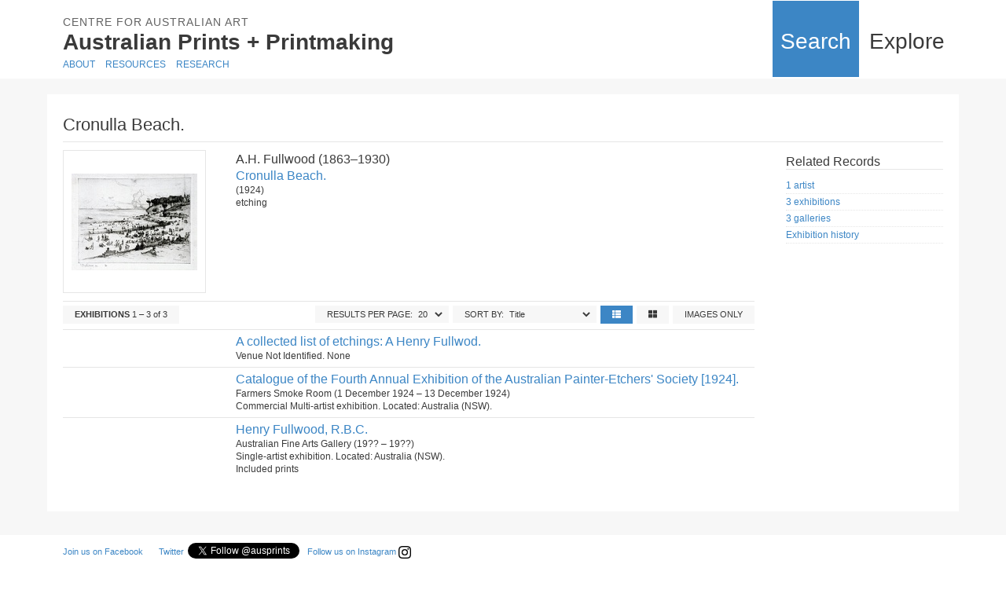

--- FILE ---
content_type: text/html; charset=utf-8
request_url: https://printsandprintmaking.gov.au/works/14539/exhibitions/
body_size: 4603
content:
<!DOCTYPE html>
<!--[if IE ]> <html class="ie"> <![endif]-->
<html lang="en"
	prefix="dc: http://purl.org/dc/terms/ schema: http://schema.org/ foaf: http://xmlns.com/foaf/0.1/ og: http://ogp.me/ns#">

<head>

	<!-- Google tag (gtag.js) -->
	<script async src="https://www.googletagmanager.com/gtag/js?id=G-G3PXBYJNZB"></script>
	<script>
		window.dataLayer = window.dataLayer || [];
		function gtag() { dataLayer.push(arguments); }
		gtag('js', new Date());

		gtag('config', 'G-G3PXBYJNZB');
	</script>

	<meta http-equiv="Content-Type" content="text/html; charset=UTF-8">
	<meta charset="utf-8">
	<meta http-equiv="X-UA-Compatible" content="IE=edge,chrome=1">

	<title>   Cronulla Beach. (1924) &middot; Related {{
list_type }}  
&middot; Australian Prints + Printmaking</title>

	

	<meta name="description"
		content="Search our free online databases for Australian printmakers and other creators, prints (26,000 images), print exhibitions, bibliographies, biographies and news.">
	<meta name="keywords"
		content="Information, images, about Prints, Printmaking, Australian printmaking, Papua New Guinea printmaking, Aotearoa New Zealand printmaking, Australian artists books, Australian etchings, Australian lithographs, Australian woodcuts, Australian linocuts, Australian screenprints, Australian print artists, Printmaking exhibitions, gallereries, printmaking bibliography">
	<meta name="copyright" content="Copyright 2006-2018 printsandprintmaking.gov.au">
	<meta name="author" content="Prints and Printmaking">

	<meta name="google-site-verification" content="YkQp0lfiXVZ5mL73jrMQbcMhE1IUgqIJ5ZF717QpXsw" />
	<meta name="viewport" content="width=device-width,initial-scale=1">

	<link rel="shortcut icon" href="/static/img/favico.ico" />
	<link rel="apple-touch-icon-precomposed" sizes="144x144" href="/static/img/apple-touch-icon-144x144.png">
	<link rel="apple-touch-icon-precomposed" sizes="114x114" href="/static/img/apple-touch-icon-114x114.png">
	<link rel="apple-touch-icon-precomposed" sizes="72x72" href="/static/img/apple-touch-icon-72x72.png">
	<link rel="apple-touch-icon-precomposed" href="/static/img/apple-touch-icon-precomposed.png">

	
	<link rel="stylesheet" href="/static/css/style.css">
	<link rel="stylesheet" href="/static/css/fontawesome-all.css">



</head>

<body class="results">
	<div id="fb-root"></div>
	<script>(function (d, s, id) {
			var js, fjs = d.getElementsByTagName(s)[0];
			if (d.getElementById(id)) return;
			js = d.createElement(s); js.id = id;
			js.src = "//connect.facebook.net/en_GB/sdk.js#xfbml=1&version=v2.7&appId=175222759222028";
			fjs.parentNode.insertBefore(js, fjs);
		}(document, 'script', 'facebook-jssdk'));</script>

	<div id="wrapper">
		<header role="banner">
			<div class="inner">
				<hgroup>
					<h2 class="caa">Centre for Australian Art</h2>

					<h1><a href="https://www.printsandprintmaking.gov.au/">Australian Prints + Printmaking</a></h1>
				</hgroup>

				<nav>
					<ul>
						<li class="srch"><a href="/search/" title="Search">Search</a></li>

						<li class="exp"><a href="/explore/" title="Explore">Explore</a></li>
					</ul>
				</nav>

				<ul id="secondaryNav">
					<li><a class="abt" href="/about/" title="About">About</a></li>

					<li><a class="inf" href="/resources/" title="Resources">Resources</a></li>

					<li><a class="rsh" href="/research/" title="Research">Research</a></li>
				</ul>
			</div>
		</header>

		<div id="outer">
			<!-- white background wrapper -->
			

<div id="main" role="main" class="inner">

	<section id="content" class="results">
		<!-- holds everything and makes space at top -->
		<div id="titleContainer">
			<h1>
				
				
				Cronulla Beach.
				
				
			</h1>
		</div>

		<div id="searchResults">
			
			<div id="associatedInfo">
				 
<!-- entity_image.html -->
<div class="resultImg">

  
  
	
	  
		
		  <a href="/works/14539"
			 title="Cronulla Beach. (1924) by FULLWOOD, A.H.">
		
			<div class="imgHolder">
			  <img property="schema:image foaf:depiction"
				   src="/media/cache/e5/e4/e5e428dea97c75c4ba22bcfef8d786a9.jpg"
				   content="https://printsandprintmaking.gov.au//media/images/39357.jpg"
				   width="160"
				   height="123"
				   alt="Artist: FULLWOOD, A.H. | Title: Cronulla Beach. | Date: 1924 | Technique: etching, printed in black ink, from one plate"
				   class="primary_image
						  impW">
			</div>
			
		  </a>
	  
	

  
  

</div>
 
				<div class="resultMeta">
					   
<div class="resultMeta">
	<h1>A.H. Fullwood (1863&ndash;1930)</h1>
	<h2>
		<a href="/works/14539">Cronulla Beach.</a>
		
	</h2>
	<p>(1924)</p>
	<p>etching</p>
</div>      
				</div>
			</div>
			
			<div id="resultData">
				<div>
					<span class="btn not"><strong>EXHIBITIONS</strong> 1 &ndash; 3 of 3</span>

					
					
					<a class="btn flRight" href="/works/14539/exhibitions/?has_image=yes">IMAGES ONLY</a>
					
					
					<div class="viewFilter">
						
						<!-- not grid -->
						<a class="btn flRight" href="/works/14539/exhibitions/?has_image=yes&view=grid"><i class="fas fa-th-large"></i></a>
						
						
						<a class="btn flRight selected" href="/works/14539/exhibitions/"><i class="fas fa-th-list"></i></a>
						

					</div>
					<div class="sortBy flRight">
						<label for="sortOptions">Sort By:</label>
						<select id="sortOptions">
							
							<option  value="title">Title</option>
							
							<option  value="date_asc">Date (earliest first)</option>
							<option value="date_desc">Date (latest first)</option>
						</select>
					</div>
					<div class="sortBy flRight">
						<label for="numResults">Results per page:</label>
						<select id="numResults">
							<option selected="selected" >20</option>
							<option >50</option>
							<option >100</option>
						</select>
					</div>
				</div>
			</div>
			<!--                         search results loaded here -->
			

<section class="result">
<!-- entity_image.html -->
<div class="resultImg">

  
  

</div>

<div class="resultMeta">
	<h2>
		<a href="/exhibitions/416">A collected list of etchings: A Henry Fullwod.</a>
		
	</h2>
	
	<p>Venue Not Identified. None</p>
	
	



</div></section>

    
<section class="result">
<!-- entity_image.html -->
<div class="resultImg">

  
  

</div>

<div class="resultMeta">
	<h2>
		<a href="/exhibitions/2285">Catalogue of the Fourth Annual Exhibition of the Australian Painter-Etchers' Society [1924].</a>
		
	</h2>
	
	<p>Farmers Smoke Room (1 December 1924 &ndash; 13 December 1924)</p>
	
	
	
	<p>Commercial Multi-artist exhibition. Located: Australia (NSW).</p>
	
	
	



</div></section>

    
<section class="result">
<!-- entity_image.html -->
<div class="resultImg">

  
  

</div>

<div class="resultMeta">
	<h2>
		<a href="/exhibitions/1916">Henry Fullwood, R.B.C.</a>
		
	</h2>
	
	<p>Australian Fine Arts Gallery (19?? &ndash; 19??)</p>
	
	
	
	<p>Single-artist exhibition. Located: Australia (NSW).</p>
	<p>Included prints</p>
	
	



</div></section>

    


			
		</div><!-- close search results container -->

	</section>
	<!-- close content section -->

	<aside>
		
		<h2>Related records</h2>
		
		
		
		<ul>
	
	
	<li><a href="/works/14539/artists">1 artist</a></li>

	<!--             <li>1 artist</li> -->
	
	
	
	
	
	<li><a href="/works/14539/exhibitions/">3 exhibitions</a></li>
	
	
	
	
	<li><a href="/works/14539/galleries/">3 galleries</a></li>

	<!--             <li>3 galleries</li> -->
	
	
	
	
	
	
	<!--             <li>Exhibition history</li> -->
	<li><a
			href="/works/14539/history/">Exhibition history</a></li>

	
	
</ul>
		
		
		
		
		
		

		
	</aside>

</div> <!-- closes main -->

		</div>
	</div>
	<!--! end of #wrapper -->

	<footer>
		<div class="inner">
			<div class="social">
				<div class="socials fb">
					<p class="fb-visit"><a href="https://www.facebook.com/pages/Australian-Prints-Printmaking/395698453861709"
							target="_blank" title="Vist us on facebook">Join us on Facebook</a></p>

					<div class="fb-like" data-href="https://www.facebook.com/pages/Australian-Prints-Printmaking/395698453861709"
						data-width="50" data-layout="button_count" data-action="like" data-size="small" data-show-faces="true"
						data-share="false"></div>
				</div>

				<div class="socials twitter">
					<p><a href="https://twitter.com/ausprints" target="_blank">Twitter</a></p>

					<p class="tw-btn"><a href="https://twitter.com/ausprints" class="twitter-follow-button"
							data-show-count="false"> @ausprints</a>
						<script async src="//platform.twitter.com/widgets.js" charset="utf-8"></script>
					</p>
				</div>
				<div class="socials instagram">
					<p><a href="https://www.instagram.com/printsandprintmaking/" target="_blank">Follow us on Instagram
							<img src="/static/img/instagram-logo.png" width="16" alt="Follow us on Instagram"></a></p>
				</div>
			</div>

			<div class="footerLeft">
				<div class="col">
					<h2>Search</h2>

					<ul>
						<li><a href="/search/">Simple</a></li>
						<li><a href="/search/artists/">Advanced</a></li>
						<li><a href="/browse/artists/">Browse</a></li>
					</ul>

				</div>

				<div class="col">
					<h2>Explore</h2>

					<ul>
						<li><a href="/explore/works-and-networks/">Works and Networks</a></li>
						<li><a href="/explore/decade-summary/">Decade Summary</a></li>
						<li><a href="/explore/all-artists/">All Artists</a></li>
						<li><a href="/explore/subjects-explorer/">Subjects Explorer</a></li>
						<li><a href="/explore/timeline/">Timeline</a></li>
					</ul>
				</div>

				<div class="bigCol">
					<h2>Resources</h2>
					<ul>
						<li><a href="/resources/" title="Resources">Resources</a></li>
						<li><a href="/resources/awards-grants/" title="Awards &amp; Grants">Awards &amp; Grants</a></li>
						<li><a href="/resources/symposiums/" title="Australian Print Symposiums">Australian Print
								Symposiums</a></li>
						<li><a href="/resources/cataloguing-manual/" title="Cataloguing manual">Cataloguing manual</a>
						</li>
						<li><a href="/resources/news/" title="News">News</a></li>
						<li><a href="/resources/links/" title="Links">Links</a></li>
					</ul>
				</div>

				<div class="bigCol">
					<h2>About</h2>

					<ul>
						<li><a href="/about/" title="About Us">About Us</a></li>
						<li><a href="/about/national-gallery-of-australia/" title="National Gallery of Australia">National Gallery
								of Australia</a></li>
						<li><a href="/about/gordon-darling-fund/" title="Gordon Darling Fund">Gordon Darling Fund</a>
						</li>
						<li><a href="/about/prints-printmaking-web-innovation-excellence/"
								title="Prints and printmaking: web innovation and excellence">Prints and printmaking:
								web innovation and excellence</a></li>
						<li><a href="/about/contact/" title="Contact">Contact</a>
						</li>
					</ul>
				</div>


				<div class="col">
					<h2>Research</h2>
					<ul>
						<li><a href="/research/">Printed Images Australia Pacific</a></li>
						<li><a href="/research/">Partners</a></li>
					</ul>
				</div>
			</div>

			<div class="footerRight">
				<h2 class="nga"><a href="https://nga.gov.au/" target="_blank">National Gallery of Australia</a></h2>

				<p>The National Gallery of Australia is an Australian Government Agency</p>
				<ul>
					<li><a href="https://nga.gov.au/" target="_blank">National Gallery</a></li>
					<li><a href="https://nga.gov.au/about-us/website-privacy/" target="_blank">Privacy statement</a>
					</li>
					<li><a href="https://nga.gov.au/about-us/website-disclaimer/" target="_blank">Website Disclaimer</a>
					</li>
					<li><a href="https://nga.gov.au/about-us/website-copyright/">Website copyright</a></li>
					<li><a href="https://nga.gov.au/art-artists/copyright/">Rights, permissions, reproductions</a></li>
				</ul>
			</div>
			<div class="footerFinalSay">
				<p>Australian Prints + Printmaking is an access initiative of the Gordon Darling Print Fund. <a
						class="loginLink" href="/admin/">Login</a></p>
			</div>
		</div>
	</footer>

	<!-- Grab Google CDN's jQuery -->
	<script src="//ajax.googleapis.com/ajax/libs/jquery/1.7/jquery.min.js" type="text/javascript"></script>
	
<script src="/static/js/browse.js"></script>

	<script src="/static/js/libs/modernizr-2.0.6.min.js"></script>
	<!-- end scripts-->
	<!-- Prompt IE 6 users to install Chrome Frame. Remove this if you want to support IE 6.
       chromium.org/developers/how-tos/chrome-frame-getting-started -->
	<!--[if lt IE 7 ]>
    <script src="//ajax.googleapis.com/ajax/libs/chrome-frame/1.0.3/CFInstall.min.js"></script>
    <script>window.attachEvent('onload',function(){CFInstall.check({mode:'overlay'})})</script>
  <![endif]-->
</body>

</html>

--- FILE ---
content_type: text/css
request_url: https://printsandprintmaking.gov.au/static/css/style.css
body_size: 43982
content:
/*
* Prints and Printmaking. Australia Asia Pacific.
* Ben Ennis Butler 2012
* Quick responsive styles added in 2018
*
* Based on HTML5 ✰ Boilerplate
* ==|== normalize ==========================================================
*/
@import url(https://fonts.googleapis.com/css?family=Droid+Sans:400, 700);

/* =============================================================================
HTML5 display definitions
========================================================================== */

article,
aside,
details,
figcaption,
figure,
footer,
header,
hgroup,
nav,
section {
    display: block;
}
audio,
canvas,
video {
    display: inline-block;
    *display: inline;
    *zoom: 1;
}
audio:not([controls]) {
    display: none;
}
[hidden] {
    display: none;
}

/* =============================================================================
Base
========================================================================== */

html {
    font-size: 100%;
    overflow-y: scroll;
    -webkit-text-size-adjust: 100%;
    -ms-text-size-adjust: 100%;
}

body {
    margin: 0;
    font-size: 12px;
    line-height: 1.231;
    padding: 0;
}

html,
body {
    height: 100%;
}

::-moz-selection {
    background: #3a3a3a;
    color: #fff;
    text-shadow: none;
}
::selection {
    background: #3a3a3a;
    color: #fff;
    text-shadow: none;
}

/* =============================================================================
Links
========================================================================== */

a {
    color: #3c86c5;
    text-decoration: none;
    transition: all 0.3s linear;
    -moz-transition: all 0.3s linear;
    -webkit-transition: all 0.3s linear;
}
a:visited {
    color: #2d7abb;
}
a:hover {
    color: #2a3945;
} /* was #5b99cd;  */
a:focus {
    outline: thin dotted;
}
a:active {
}

/* Improve readability when focused and hovered in all browsers: h5bp.com/h */
a:hover,
a:active {
    outline: 0;
}

/* =============================================================================
Typography
========================================================================== */

body,
button,
input,
select,
textarea {
    font-family: "Droid Sans", sans-serif;
    color: #3a3a3a;
}

abbr[title] {
    border-bottom: 1px dotted;
}

b,
strong {
    font-weight: bold;
}

blockquote {
    margin: 1em 40px;
}

dfn {
    font-style: italic;
}

hr {
    display: block;
    height: 1px;
    border: 0;
    border-top: 1px solid #ccc;
    margin: 1em 0;
    padding: 0;
}

ins {
    background: #ff9;
    color: #000;
    text-decoration: none;
}

mark {
    background: #ff0;
    color: #000;
    font-style: italic;
    font-weight: bold;
}

/* Redeclare monospace font family: h5bp.com/j */
pre,
code,
kbd,
samp {
    font-family: monospace, monospace;
    _font-family: "courier new", monospace;
    font-size: 1em;
}

/* Improve readability of pre-formatted text in all browsers */
pre {
    white-space: pre;
    white-space: pre-wrap;
    word-wrap: break-word;
}

q {
    quotes: none;
}
q:before,
q:after {
    content: "";
    content: none;
}

small {
    font-size: 85%;
}

/* Position subscript and superscript content without affecting line-height: h5bp.com/k */
sub,
sup {
    font-size: 75%;
    line-height: 0;
    position: relative;
    vertical-align: baseline;
}
sup {
    top: -0.5em;
}
sub {
    bottom: -0.25em;
}

h1,
h2,
h3,
h4,
h5,
h6 {
    font-weight: normal;
}
h1 {
    margin-top: 0;
}

/* =============================================================================
Lists
========================================================================== */

ul,
ol {
    margin: 5px 0;
    padding: 0 0 0 15px;
    list-style-type: circle;
}
dd {
    margin: 0 0 0 40px;
}
nav ul,
nav ol {
    list-style: none;
    list-style-image: none;
    margin: 0;
    padding: 0;
}

/* =============================================================================
Embedded content
========================================================================== */

/*
* 1. Improve image quality when scaled in IE7: h5bp.com/d
* 2. Remove the gap between images and borders on image containers: h5bp.com/e
*/

img {
    border: 0;
    -ms-interpolation-mode: bicubic;
    vertical-align: middle;
}

/*
* Correct overflow not hidden in IE9
*/

svg:not(:root) {
    overflow: hidden;
}

/* =============================================================================
Figures
========================================================================== */

figure {
    margin: 0;
}

/* =============================================================================
Forms
========================================================================== */

form {
    margin: 0;
}
fieldset {
    border: 0;
    margin: 0;
    padding: 0;
}

/* Indicate that 'label' will shift focus to the associated form element */
label {
    cursor: pointer;
}

/*
* 1. Correct color not inheriting in IE6/7/8/9
* 2. Correct alignment displayed oddly in IE6/7
*/

legend {
    border: 0;
    *margin-left: -7px;
    padding: 0;
}

/*
* 1. Correct font-size not inheriting in all browsers
* 2. Remove margins in FF3/4 S5 Chrome
* 3. Define consistent vertical alignment display in all browsers
*/

button,
input,
select,
textarea {
    font-size: 100%;
    margin: 0;
    vertical-align: baseline;
    *vertical-align: middle;
}

/*
* 1. Define line-height as normal to match FF3/4 (set using !important in the UA stylesheet)
* 2. Correct inner spacing displayed oddly in IE6/7
*/

button,
input {
    line-height: normal;
    *overflow: visible;
}

/*
* Reintroduce inner spacing in 'table' to avoid overlap and whitespace issues in IE6/7
*/

table button,
table input {
    *overflow: auto;
}

/*
* 1. Display hand cursor for clickable form elements
* 2. Allow styling of clickable form elements in iOS
*/

button,
input[type="button"],
input[type="reset"],
input[type="submit"] {
    cursor: pointer;
    -webkit-appearance: button;
}

/*
* Consistent box sizing and appearance
*/

input[type="checkbox"],
input[type="radio"] {
    box-sizing: border-box;
}
input[type="search"] {
    -webkit-appearance: textfield;
    -moz-box-sizing: content-box;
    -webkit-box-sizing: content-box;
    box-sizing: content-box;
}
input[type="search"]::-webkit-search-decoration {
    -webkit-appearance: none;
}

/*
* Remove inner padding and border in FF3/4: h5bp.com/l
*/

button::-moz-focus-inner,
input::-moz-focus-inner {
    border: 0;
    padding: 0;
}

/*
* 1. Remove default vertical scrollbar in IE6/7/8/9
* 2. Allow only vertical resizing
*/

textarea {
    overflow: auto;
    vertical-align: top;
    resize: vertical;
}

/* Colors for form validity */
input:valid,
textarea:valid {
}
input:invalid,
textarea:invalid {
    background-color: #f0dddd;
}

input[type="text"]:focus {
    border-color: #5b99cd;
}

/* =============================================================================
Tables
========================================================================== */

table {
    border-collapse: collapse;
    border-spacing: 0;
}
td {
    vertical-align: top;
}

/* ==|== primary styles =====================================================
Author: Ben Ennis Butler
========================================================================== */

body {
    background: #fff;
}
div#wrapper {
    background: #f7f7f7;
    padding-bottom: 10px;
}

div#outer {
    background: #fff;
    width: 1160px;
    margin: 20px auto;
    overflow: auto;
    padding-bottom: 20px;
}

.inner {
    width: 1120px;
    margin: 0 auto;
}
header {
    background: #fff;
    height: 100px;
}
header[role="banner"] {
    background: #fff;
    height: 100px;
    width: 100%;
}
header hgroup {
    width: 650px;
    float: left;
    margin-top: 20px;
}
header hgroup h1 {
    font-size: 28px;
    margin: 0;
    padding: 0px 0 0px 0;
    font-weight: 700;
}
header hgroup h1 a,
header hgroup h1 a:visited {
    text-decoration: none;
    color: #3a3a3a;
}
header hgroup h1 a:hover {
    color: #5b99cd;
    transition: color 0.3s linear;
    -moz-transition: color 0.3s linear;
    -webkit-transition: color 0.3s linear;
}
header hgroup h2 {
    text-transform: uppercase;
    letter-spacing: 1px;
    font-size: 14px;
    margin: 0;
    color: #636363;
}
h2.caa {
}
header hgroup h1,
h2.ap {
    display: inline;
}
h2.app {
    margin-right: 5px;
}
header nav {
    float: right;
    margin-top: 36px;
    margin-right: -12px;
}
header nav ul li {
    display: inline;
    font-size: 28px;
}
header nav ul li a,
header nav ul li a:visited {
    color: #3a3a3a;
    padding: 36px 10px 30px;
}
header nav ul li a:hover {
    background: none repeat scroll 0 0 #3c86c5;
    color: #ffffff;
    transition: background-color 0.3s linear;
    -moz-transition: background-color 0.3s linear;
    -webkit-transition: background-color 0.3s linear;
}

body.search nav ul li.srch a,
body.results nav ul li.srch a,
body.individualResult nav ul li.srch a {
    background: none repeat scroll 0 0 #3c86c5;
    color: #ffffff;
}

ul#secondaryNav {
    left: -660px;
    list-style: none outside none;
    margin: 0;
    padding: 0;
    position: relative;
    top: 75px;
    text-transform: uppercase;
}
ul#secondaryNav li {
    display: inline;
    margin-left: 10px;
}

/* =============================================================================
Sections
========================================================================== */

/* ORIGINAL
#titleContainer {
background: none;
height:60px;
border-bottom: 1px solid #e6e6e6;
}
*/
/* change to min height and play with margin on h1 to make long titles play nice */
#titleContainer {
    background: none;
    min-height: 60px;
    border-bottom: 1px solid #e6e6e6;
}
#titleContainer h1 {
    font-size: 22px;
    padding: 25px 0 0 0;
    margin: 0;
}
section article h1 {
    font-size: 22px;
    padding: 25px 0;
    margin: -71px 0 0 -290px;
}

#content {
}
section article {
    width: 590px;
    float: left;
    margin: 10px 0;
    min-height: 460px;
}

#searchResults {
    width: 880px;
    float: left;
    margin-bottom: 20px;
}
/* =============================================================================
Home page
========================================================================== */

.homeContainer {
    width: 100%;
    height: 300px;
}
#homeExplore {
    background: url(../img/explore01.jpg);
    overflow: hidden;
    margin-top: 20px;
    margin-bottom: 30px;
}
#homeSearch {
    /* background: #7ca9ce; */
    background: url(../img/explore02.jpg);
    overflow: hidden;
}
.blurbContainer {
    height: 130px;
    margin: 0 auto;
    padding: 10px;
    position: relative;
    top: 75px;
    width: 280px;
    background: rgba(255, 255, 255, 0.95);
}
.blurbContainer:hover {
    transition: 0.25s linear;
    -moz-transition: 0.25s linear;
    -webkit-transition: 0.25s linear;
    background: none repeat scroll 0 0 rgba(255, 255, 255, 1);
}

.blurbContainer h2 {
    font-size: 28px;
    text-align: center;
    margin: 10px 0;
}
.blurbContainer p {
    text-align: center;
    margin-bottom: 20px;
    margin-top: 10px;
}
.blurbContainer a.btnReverse {
    background: #5b99cd;
    color: #fff;
    padding: 5px 15px;
}

.blurbContainer a.btnReverse:hover {
    background: #3c86c5;
    color: #fff;
}

/* =============================================================================
Search results
========================================================================== */

.result {
    clear: both;
    overflow: auto;
    padding: 5px 0;
    border-bottom: 1px solid #e6e6e6;
}
/*
.result:hover, .result:hover .imgHolder {
	border-color:#e6e6e6;
}
*/
.result:last-of-type {
    border-bottom: none;
}
/* work thumbs */
.resultImg {
    width: 180px;
    float: left;
}
.imgHolder {
    width: 160px;
    height: 160px;
    padding: 10px;
    border: 1px solid #e6e6e6; /* was #e6e6e6 */
    text-align: center;
    line-height: 160px;
    overflow: hidden;
}
.imgHolder:hover {
    border-color: #5b99cd;
}
/* tricky stuff to vertically align the image */
.imgHolder::after {
    content: ".";
    visibility: hidden;
}

.imgHolder img {
    vertical-align: middle;
}

.showBigLink {
    display: none;
}
.individualResult .resultImg a:hover .showBigLink {
    display: block;
    padding: 10px 5px;
    text-align: center;
    color: #3c86c5;
}
section.impression .resultImg a:hover .showBigLink {
    display: none;
}

.resultMeta {
    width: 660px;
    float: right;
}
#imageGrid {
}
#imageGrid .resultImg {
    margin: 10px 52px 40px 0;
}
#imageGrid .resultImg:nth-child(4n + 4) {
    margin-right: 0px;
}
/* =============================================================================
Exhibition history
========================================================================== */
section#history .result .resultImg {
    clear: both;
    float: left;
    margin-bottom: 10px;
    width: 180px;
}
.exhMeta {
    padding: 5px 0;
}
.exhTitle h2 {
    padding: 0 0 3px 0;
}
.exhArtistWorks,
.exhWorks {
    clear: both;
    border-top: 1px solid #e6e6e6;
    padding: 5px 0;
}
.exhWorks {
    clear: both;
    border-bottom: 1px solid #e6e6e6;
    border-top: none;
    padding: 5px 0;
}

.exhArtistWorks .result,
.exhWorks .result {
    border-bottom: none;
    padding: 0px;
}

.exhibitionHistory {
}
.workExhibitionHistory {
}

.exhWorks:last-of-type {
    border-bottom: none;
}
.exhMeta h3 {
    margin: 5px 0 2px 0;
}
.exhTitle {
    padding: 0;
}
/* =============================================================================
Search result text styling
========================================================================== */
.resultMeta h1 {
    font-size: 16px;
    margin: 2px 0;
}
.resultMeta h2 {
    margin: 0 0 2px 0;
    padding: 0;
    font-size: 16px;
}
.results .resultMeta h3 {
    margin-top: 10px;
}
.resultMeta h3 {
    /* color: #636363; */
    /* color: #b4b4b4; */
    color: #a8a8a8;
    font-size: 10px;
    letter-spacing: 2px;
    /* margin: 15px 0 2px; */
    margin: 8px 0 0;
    text-transform: uppercase;
}
.resultMeta h3:first-of-type {
    margin-top: 0;
}
.resultMeta p {
    margin: 0 0 5px 0; /* was 2 */
}
section#content.results .resultMeta p {
    margin: 0 0 2px 0;
}
.resultMeta h1:before h2 {
    color: #9c0;
}

.resultMeta ul {
    margin: 0 0 10px 0;
}
section.individualRecord.resultMeta,
section.individualRecord.result {
    border-bottom: none;
    margin-top: 10px;
}

#resultData {
    height: 30px;
    margin-top: 5px;
    border-bottom: 1px solid #e6e6e6;
    clear: both;
}
#associatedInfo {
    border-bottom: 1px solid #e6e6e6;
    margin: 10px 0 0 0;
    overflow: auto;
    padding-bottom: 10px;
}
.mysteryText {
    display: none;
}

.bigWork {
    padding: 10px 0;
    width: 640px;
    float: left;
}
.bigWorkHolder {
    width: 600px;
    padding: 10px;
    border: 1px solid #e6e6e6;
    text-align: center;
    overflow: hidden;
}
.bigWorkHolder:hover {
    border-color: #5b99cd;
}
.bigWorkMeta {
    width: 200px;
    float: left;
}
.bigWorkResult {
    padding: 10px 0;
}
.bigWorkExtraInfo {
    clear: both;
    margin-top: 10px;
}

/* =============================================================================
Sidebar (left and Right)
========================================================================== */
/* left bar only for static pages e.g. about page - will push heading across on all pages*/
aside#leftBar {
    float: left;
    margin-top: 80px; /* height of title container */
    width: 290px; /* should be a maximum width here */
}
.leftImg {
    /*
border-right:1px solid #e6e6e6;
padding-right:20px;
*/
}
.leftImg {
    /* width:280px; */
    float: left;
}
.leftImgHolder {
    width: 250px;
    padding: 10px;
    border: 1px solid #e6e6e6; /* was #e6e6e6 */
    text-align: center;
    overflow: hidden;
}
.leftImgHolder:hover {
    border-color: #5b99cd;
}
/* tricky stuff to vertically align the image */
/*
.leftImgHolder::after {
content: ".";
visibility: hidden;
}
*/

.leftImgHolder img {
    vertical-align: middle;
}

aside {
    width: 200px;
    float: right;
}
aside h2 {
    font-size: 16px;
    text-transform: capitalize;
    border-bottom: 1px solid #e6e6e6;
    margin-top: 15px;
}
aside ul {
    list-style-type: none;
    padding: 0;
    margin-top: 10px;
    margin-left: 0px !important;
}
section.flatpage aside ul {
    list-style-type: none;
    padding: 0;
    margin-top: 10px;
}
aside ul li {
    padding: 3px 0;
    border-bottom: 1px dotted #e6e6e6;
}
aside ul li:first-of-type {
    padding-top: 0px;
}
section.flatpage aside ul li {
    padding: 2px 0;
    border-bottom: 1px dotted #e6e6e6;
}
aside ul ul {
    margin: 5px 0 0 2px;
}
aside ul ul ul {
    margin-left: 8px !important;
}
aside ul li ul li {
    border-bottom: none;
}
aside ul li ul li a {
    background: url("../img/arrow.gif") no-repeat left;
    padding-left: 8px;
}
section.flatpage aside ul li ul li {
    border-bottom: none;
}

aside li.liHead {
    margin-top: 20px;
}
aside a.currentPage {
    color: #2a3945; /* was: #295A7C*/
}
aside ul li ul a.currentPage {
    background: url("../img/arrow-grey.gif") no-repeat left;
}
aside.adminOptions {
}
ul.advSearch a.CurrentPage .advSearchTitle {
    color: #9c0;
}

/* =============================================================================
Modal and maps
========================================================================== */
.mapContainer {
    display: none;
    width: 500px;
    height: 500px;
    padding: 0;
}
.mapContainerHeader {
    text-align: right;
}

#map_canvas {
    height: 87%;
    width: 100%;
}
.mapContainer .error,
.mapContainer .geocodeSuccess,
.mapContainer .loadingMap {
    display: none;
}

.mapContainer .message {
    margin-bottom: 5px;
}

/* old styles for map */
#mapModal,
#mapModalDeath,
#mapModalBirth {
    display: none;
    width: 550px;
    height: 550px;
    background: none repeat scroll 0 0 #ffffff;
    border-radius: 3px 3px 3px 3px;
    padding: 0px;
}
.modalHeader {
    padding: 10px 0;
}

.mapTrigger {
    font-size: 11px;
    margin-left: 5px;
}
.mapTrigger.close {
    display: none;
}

/* =============================================================================
Flatpages
========================================================================== */

article.flatpage ul {
    list-style: circle;
}
article.flatpage ul li {
    display: list-item;
}
article.flatpage p {
    margin: 0px 0 10px 0;
    line-height: 16px;
}
article.flatpage h2 {
    font-size: 21px;
    margin: 0 0 10px 0;
}
article.flatpage h3 {
    font-size: 20px;
    margin: 15px 0 5px 0;
}
article.flatpage h4 {
    font-size: 17px;
    margin: 20px 0 2px 0;
}
article.flatpage h5 {
    font-size: 13px;
    line-height: 16px;
}
article.flatpage h6 {
    font-size: 15px;
}
article.flatpage p.sympNum {
    text-transform: uppercase;
}
article.flatpage h5.title {
    display: inline;
    font-style: italic;
}
article.flatpage h5.presenter {
    display: inline;
}

body.publications article.flatpage .leftImgHolder,
body.info-flatpage article.flatpage .leftImgHolder,
body.about-flatpage article.flatpage .leftImgHolder {
    border: 1px solid #e6e6e6;
    float: left;
    margin-left: -290px;
    overflow: hidden;
    padding: 10px;
    text-align: center;
    width: 250px;
    margin-top: -30px;
}

body.info-flatpage aside ul ul,
body.about-flatpage aside ul ul {
    margin: 5px 0 0 2px;
    padding: 0px;
}
aside ul.symps li:first-of-type,
aside ul.pubs li:first-of-type {
    display: none;
}

aside ul li ul li ul {
}
aside ul li ul li ul li {
}

body.publications p.authName {
    margin-bottom: 2px;
    font-size: 15px;
}
/*
body.publications p:nth-child(2n+1), body.publications p:nth-child(2n+1) {
background: #9c0;
}
*/
.about-flatpage ul#secondaryNav li a.abt {
    color: #2a3945;
}
.info-flatpage ul#secondaryNav li a.inf {
    color: #2a3945;
}
.research-flatpage ul#secondaryNav li a.rsh {
    color: #2a3945;
}
.book-block .imgHolder {
    float: left;
    margin: 5px;
}

/* =============================================================================
Buttons
========================================================================== */
/* Note: not all buttons are links */
.btn {
    background: #f7f7f7;
    padding: 5px 15px;
    font-size: 11px;
    float: left;
    color: #3a3a3a;
}
.btn:hover {
    background: #3c86c5;
    color: #fff;
    transition: background 0.3s linear;
    -moz-transition: background 0.3s linear;
    -webkit-transition: background 0.3s linear;
}
.btn.not:hover {
    background: #f7f7f7;
    color: #3a3a3a;
    transition: none;
}
a.btn,
a.btn:link,
a.btn:visited {
    text-decoration: none;
    color: #3a3a3a !important;
}
a.btn:hover {
    color: #fff !important;
}
a.btn.selected,
a.btn.selected:link,
a.btn.selected:visited {
    text-decoration: none;
    color: #fff !important;
    margin-left: 2px;
    margin-right: 0px;
}
.btn.selected {
    background: #3c86c5;
    color: #fff;
    margin: 0 2px;
}

.btn.detail {
    border: 1px solid #cccccc;
}
.btn.share {
    background: none;
    padding: 5px 15px 5px 0;
}

.noImg {
    background: #f7f7f7;
    font-size: 11px;
    padding: 5px 40px;
}
.flRight {
    float: right;
    margin-left: 5px !important;
}
.downabit {
    margin-top: 20px;
}
.impression .downabit {
    margin-top: 0;
}

.sortBy {
    background: none repeat scroll 0 0 #f7f7f7;
    font-size: 11px;
    padding: 4px 5px 4px 15px;
    text-transform: uppercase;
}
.sortBy select {
    background: transparent;
    border: 0;
    font-size: 11px;
}
.sortBy select:hover,
.sortBy:hover {
    background: #3c86c5;
    color: #fff;
    border: 0;
    font-size: 11px;
    transition: background 0.3s linear;
    -moz-transition: background 0.3s linear;
    -webkit-transition: background 0.3s linear;
}

/* =============================================================================
Impressions
========================================================================== */

.impressions {
    clear: both;
}

.impressions h2 {
    font-size: 16px;
    text-transform: uppercase;
    border-bottom: 1px solid #e6e6e6;
}
.impression {
    border-bottom: 1px solid #e6e6e6;
    clear: both;
    height: auto;
    margin-bottom: 10px;
    overflow: auto;
    padding-bottom: 10px;
}
.impression:last-of-type {
    border-bottom: none;
}
.impression .btn {
    margin-top: 20px;
}

#pageNav {
    border-top: 1px solid #e6e6e6;
    clear: both;
    margin: 5px 0 0;
}
.pagination {
    float: right;
    margin-top: 20px;
    width: 660px;
}
.pagination strong {
    margin: 4px 10px 0 0;
    float: left;
}
.pagination .btn {
    margin: 0 2px 0 0;
}
.pagination .btn.selected {
    background: #3c86c5;
    color: #fff;
    margin: 0 2px 0 0;
}
/* =============================================================================
Browse pages
========================================================================== */
article ul.browseLetters,
article ul.browseType {
    list-style: none;
    padding: 0px;
    overflow: auto;
}
article ul.browseLetters li,
article ul.browseType li {
    display: inline;
}
article ul.browseLetters li a,
article ul.browseType li a {
    padding: 5px 15px;
    font-size: 11px;
    float: left;
    background: #f7f7f7;
    margin: 0 2px 2px 0;
}
article ul.browseLetters li a:hover,
article ul.browseType li a:hover {
    background: #5b99cd;
    color: #fff;
}
section article p:first-of-type {
    margin-top: 0px;
}
section.browse article h2:first-of-type {
    margin: 0 0 10px 0;
}

/* =============================================================================
Footer
========================================================================== */
footer {
    clear: both;
    background: #fff;
    width: 100%;
    margin-bottom: 20px;
    font-size: 11px;
}
.social {
    height: 40px;
    border-bottom: 1px solid #e6e6e6;
}
.footerLeft {
    border-bottom: 1px solid #e6e6e6;
    float: left;
    margin-bottom: 10px;
    padding-bottom: 15px;
    width: 915px;
}
.footerRight {
    float: right;
    width: 202px;
}
.footerLeft .col {
    float: left;
    margin-right: 10px;
    width: 140px;
    padding: 0 0 20px;
}
.footerLeft .bigCol {
    float: left;
    margin-right: 10px;
    width: 215px;
    padding: 0 0 20px;
}
/* social media links */
.social p {
    display: inline;
    float: left;
    margin-right: 5px;
}
.socials {
    float: left;
    display: inline;
    margin-right: 5px;
}
/*
.socials:after {
	content: "\00b7";
}
.socials:last-of-type:after {
    margin-right: 0;
    content: " ";
}
*/
.fb-like {
    float: left;
    margin: 10px 10px 0 0;
}
p.fb-visit {
    display: inline;
    float: left;
    margin-right: 5px;
    margin-top: 15px;
}
p.fb-visit a,
.socials a {
    color: #3c86c5 !important;
}
p.fb-visit a:hover,
.socials a:hover {
    color: #3b5998 !important;
    text-decoration: underline;
}
.socials.twitter p {
    margin-top: 15px;
}
.socials.twitter p.tw-btn {
    margin-top: 10px;
}
.socials.instagram p {
    margin-top: 14px;
}

.footerFinalSay {
    clear: both;
}
.footerFinalSay p {
    color: #a8a8a8;
    font-size: 10px;
    letter-spacing: 2px;
    margin: 8px 0 0;
    text-transform: uppercase;
}
footer h2 {
    font-size: 16px;
    margin: 15px 0 15px 0;
}
footer h2.noMargin {
    margin: 5px 0 5px 0;
}
footer ul {
    margin: 0;
    padding: 0;
    list-style: none;
}
footer ul li {
    padding: 2px 0;
}
footer ul li ul {
    margin-top: 2px;
}
footer ul li ul a {
    background: url("../img/arrow-grey.gif") no-repeat left;
    padding-left: 8px;
}
footer ul li ul li {
}
footer a {
    color: #474747;
    text-decoration: none;
    transition: none;
}
footer a:visited {
    color: #474747;
}
footer a:hover {
    color: #3c86c5;
} /* was #5b99cd;  */
footer a:focus {
    outline: thin dotted;
}
footer a:active {
}

footer .footerRight p {
    display: none;
}

.nga a {
    background: url("../img/nga-logo2021.png") no-repeat;
    height: 48px;
    width: 202px;
    text-indent: -9999px;
    display: block;
    transition: none;
    -moz-transition: none;
    -webkit-transition: none;
    opacity: 1;
    transition: opacity 0.2s linear;
    -moz-transition: opacity 0.2s linear;
    -webkit-transition: opacity 0.2s linear;
}
.nga a:hover {
    opacity: 0.8;
}
/* correct spacing between list items */

/* =============================================================================
Search form
========================================================================== */
body.search section.search form label {
    display: block;
    text-transform: uppercase;
    color: #a8a8a8;
    font-size: 10px;
    letter-spacing: 2px;
    margin: 8px 0 0;
    padding-bottom: 2px;
}
section.search input {
    background: none;
    border: none;
    border: 1px solid #d2d2d2;
    background: #f7f7f7;
}
/* input on main search page */
#id_q {
    background: none;
    border: none;
    border: 1px solid #d2d2d2;
    line-height: 30px;
    font-size: 20px;
    background: #f7f7f7;
    height: 40px;
    width: 578px;
    padding: 0 5px;
}
#id_q:focus {
    border-color: #5b99cd;
}
section.search form ul {
    list-style: none;
    padding-bottom: 15px;
    padding-left: 0px;
}

form#Search section.search form ul li {
}

section.search form ul li label {
    width: auto !important;
    margin: 0 0 0 10px !important;
    float: left;
}
form#Search {
    padding-top: 2px;
}
label[for="id_q"] {
    display: none !important;
}
body.search section.search form label[for="id_models_0"] {
    width: auto !important;
    margin: 0px !important;
}
/* input button
--------------------------------*/
section.search input[type="submit"] {
    width: 100px;
    background: none;
    border: 1px solid #d2d2d2;
    height: 35px;
    background: #f7f7f7;
}
section.search input[type="submit"]:hover {
    background: #5b99cd;
    color: #fff;
}
section.search input[type="submit"]:active {
    background: #4283b7;
    color: #fff;
    margin: 0 2px;
}

input[type="radio"] {
    margin: 10px;
}

body.search section.search form input[type="text"] {
    /* width:262px; */
    width: 100%;
}
body.search section.search form select {
    /* width:268px; */
    width: 100%;
}

#id_born_after_month,
#id_born_after_day,
#id_born_after_year,
#id_born_before_month,
#id_born_before_day,
#id_born_before_year {
    width: 194px;
}
#id_died_after_month,
#id_died_after_day,
#id_died_after_year,
#id_died_before_month,
#id_died_before_day,
#id_died_before_year,
#id_made_after_month,
#id_made_after_day,
#id_made_after_year,
#id_made_before_month,
#id_made_before_day,
#id_made_before_year,
#id_meeting_date_after_month,
#id_meeting_date_after_day,
#id_meeting_date_after_year,
#id_meeting_date_before_month,
#id_meeting_date_before_day,
#id_meeting_date_before_year,
#id_date_opened_after_month,
#id_date_opened_after_day,
#id_date_opened_after_year,
#id_date_opened_before_month,
#id_date_opened_before_day,
#id_date_opened_before_year,
#id_date_closed_after_month,
#id_date_closed_after_day,
#id_date_closed_after_year,
#id_date_closed_before_month,
#id_date_closed_before_day,
#id_date_closed_before_year,
#id_date_established_after_month,
#id_date_established_after_day,
#id_date_established_after_year,
#id_date_established_before_month,
#id_date_established_before_day,
#id_date_established_before_year,
#id_published_after_month,
#id_published_after_day,
#id_published_after_year,
#id_published_before_day,
#id_published_before_month,
#id_published_before_year,
#id_date_made_day,
#id_date_made_month,
#id_date_made_year {
    /* width:87px; */
    width: 194px;
}
body.search section.search label[for="id_gender_0"] {
    margin: 0 !important;
}
body.search section.search ul li input[type="radio"] {
    margin: 0 10px 0 0;
}
label[for="id_organisation"],
#id_organisation {
    clear: both;
}
/* hide has image from main search page */
form#Search label[for="id_has_image"],
form#Search #id_has_image,
form#Search label[for="id_num_results"],
form#Search #id_num_results {
    display: none;
}
.errorMessage,
.errorlist {
    background: #cf4a4a;
    padding: 10px 5px;
    color: #fff;
    margin-bottom: 5px;
}
ul.errorlist {
    padding-bottom: 10px !important;
}
.errorMessage p {
    color: #fff;
    margin: 0;
}
.errorlist li {
    margin-left: 5px;
}

/* =============================================================================
IE hacks
========================================================================== */

.ieUhOh {
    background: #ab0303;
    padding: 10px;
    margin-top: 10px;
    color: #ffffff;
    text-align: center;
}

.ie body.explore .exp-block {
    background: #fff;
}
.ie .blurbContainer {
    background: #fff;
}

/* =============================================================================
EXPLORE!
========================================================================== */

@import url(https://fonts.googleapis.com/css?family=Chivo:400, 900);

/* explore specific  */
body.explore,
body.explore #wrapper {
    background: url("../img/explore-bg.jpg") repeat scroll 0 0 transparent;
}
body.explore header[role="banner"],
body.vis header[role="banner"] {
    height: 40px;
}
body.explore header .headerTopBit {
    background: #fff;
    height: 20px;
}
body.explore header .headerBottomBit {
    /* background: #FBFC3E; */
    background: #fff;
    border-top: 1px solid #e6e6e6; /* not sure if bottom border needed */
    height: 20px;
}

body.explore header hgroup {
    margin: 1px 0 0;
    width: auto;
}
body.explore header hgroup h2 {
    display: inline;
    font-size: 10px;
}
body.explore header hgroup h1 {
    font-size: 12px;
    font-weight: 700;
    margin: 0 7px;
    padding: 0;
}
body.explore header nav {
    margin: 1px 0 0;
}
body.explore header nav ul li {
    font-size: 10px;
    letter-spacing: 1px;
    text-transform: uppercase;
}
body.explore header nav ul li a,
body.explore header nav ul li a:visited {
    padding: 0px 6px;
}
body.explore header nav ul li a:hover {
    background: none;
    color: #3c86c5;
}
body.explore nav ul li.exp a {
    background: transparent;
    color: #3c86c5;
}

body.explore #secondaryNav {
    clear: both;
    float: right;
}
body.explore #secondaryNav ul {
    font-size: 11px;
    list-style-type: none;
    padding-left: 0;
    color: #3a3a3a;
    margin: 3px 0;
}
body.explore #secondaryNav ul li {
    display: inline;
}
/* body.explore #secondaryNav ul li:before,  */
body.explore #secondaryNav ul li:after {
    content: "\b7\a0";
}
body.explore #secondaryNav ul li:last-child:after {
    content: "";
}
body.explore #secondaryNav ul li a,
body.explore #secondaryNav ul li a:visited {
    padding: 3px 5px;
    color: #3a3a3a;
}
body.explore #secondaryNav ul li a:hover {
    text-decoration: underline;
}

/* explore footer */
body.explore footer,
body.vis footer {
    line-height: 20px;
    text-align: center;
    background: transparent;
}
body.explore footer .inner {
    background: #fff;
}

body.explore footer,
body.vis footer .footerFinalSay p {
}
/* explore circles */
body.explore .explore-content {
    font-family: "Chivo", sans-serif;
}
body.explore .topRow {
    margin: 10px 0 0 0;
    clear: both;
    float: left;
}
body.explore .bottomRow {
    clear: both;
    float: left;
    margin: 20px 0 30px 0;
}
body.explore .exp-box h2 {
    font-size: 38px;
    font-weight: 900;
    margin-top: 33%;
    text-align: center;
}
body.explore .exp-box {
    background: none repeat scroll 0 0 #fbfc3e;
    border-radius: 50% 50% 50% 50%;
    color: #000000;
    float: left;
    height: 300px;
    width: 300px;
}
body.explore .exp-box.subjects {
    margin: 0 30px 0 200px;
}
body.explore .exp-box.timeline h2 {
    margin-top: 41%;
}

body.explore .exp-box.timeline {
    margin-left: 65px;
}
body.explore .exp-box:hover {
    background: none repeat scroll 0 0 #000000;
    color: #fbfc3e;
}
body.explore .exp-box.mid {
    margin: 0px 100px;
}
body.explore .exp-box .new {
    background-color: #2d7abb;
    width: 80px;
    height: 80px;
    border-radius: 50% 50% 50% 50%;
    margin-top: -210px;
}
body.explore .exp-box .new h3 {
    padding-top: 35%;
    text-align: center;
    font-weight: 900;
    font-size: 1.6em;
}
body.explore .exp-box.timeline .new h3 {
    margin-top: -190px;
}

body.explore .exp-box h2 a:link {
    margin-top: 40%;
    text-align: center;
}
body.explore .exp-box h2:hover a:hover {
}
body.explore div#outer {
    background: none repeat scroll 0 0 transparent;
}
body.explore .exp-block {
    background: none repeat scroll 0 0 rgba(255, 255, 255, 0.95);
    clear: both;
    overflow: auto;
}
body.explore .exp-title {
    margin-bottom: 15px;
}
body.explore .exp-title h1 {
    font-size: 30px;
    margin: 10px 0 0;
    text-align: center;
}

body.explore .exp-title h2 {
    margin: 0;
    text-align: center;
}
body.explore .exp-title h2 span {
    border-bottom: 2px solid #3a3a3a;
    padding-bottom: 5px;
}
body.explore .exp-col {
    float: left;
    padding: 0 20px 20px;
    width: 300px;
}
body.explore .exp-col.mid {
    margin: 0 50px;
}
body.explore .exp-col h3 {
    font-size: 21px;
    text-align: center;
}
body.explore .exp-col p {
    line-height: 22px;
}
body.explore {
}

/* =============================================================================
VIS container
========================================================================== */
body.vis div#wrapper {
    padding-bottom: 0;
}
body.vis header[role="banner"] {
    border-bottom: 5px solid #f7f7f7;
}
body.vis footer {
    display: none;
}

/* ==|== non-semantic helper classes ========================================
Please define your styles before this section.
========================================================================== */

/* For image replacement */
.ir {
    display: block;
    border: 0;
    text-indent: -999em;
    overflow: hidden;
    background-color: transparent;
    background-repeat: no-repeat;
    text-align: left;
    direction: ltr;
}
.ir br {
    display: none;
}

/* Hide from both screenreaders and browsers: h5bp.com/u */
.hidden {
    display: none !important;
    visibility: hidden;
}

/* Hide only visually, but have it available for screenreaders: h5bp.com/v */
.visuallyhidden {
    border: 0;
    clip: rect(0 0 0 0);
    height: 1px;
    margin: -1px;
    overflow: hidden;
    padding: 0;
    position: absolute;
    width: 1px;
}

/* Extends the .visuallyhidden class to allow the element to be focusable when navigated to via the keyboard: h5bp.com/p */
.visuallyhidden.focusable:active,
.visuallyhidden.focusable:focus {
    clip: auto;
    height: auto;
    margin: 0;
    overflow: visible;
    position: static;
    width: auto;
}

/* Hide visually and from screenreaders, but maintain layout */
.invisible {
    visibility: hidden;
}

/* Contain floats: h5bp.com/q */
.clearfix:before,
.clearfix:after {
    content: "";
    display: table;
}
.clearfix:after {
    clear: both;
}
.clearfix {
    zoom: 1;
}

/* ==|== media queries ======================================================
PLACEHOLDER Media Queries for Responsive Design.
These override the primary ('mobile first') styles
Modify as content requires.
========================================================================== */

/* Smartphones (portrait and landscape) ----------- */
@media only screen and (min-device-width: 320px) and (max-device-width: 480px) {
    #outer,
    .inner,
    header hgroup {
        width: 98%;
				margin-left: 0;
    }

    div#outer {
        margin: 0;
        width: 100%;
    }
    header[role="banner"] {
			height: auto;
			margin-bottom: 20px;
			padding-bottom: 8px;
    }
    header hgroup {
        margin: 10px 10px 20px 10px;
        float: none;
    }
    header hgroup h1 {
        font-size: 22px;
    }
    header hgroup h2 {
        font-size: 13px;
    }
    header nav {
        float: none;
        margin-right: 0;
        margin-top: 10px;
    }
    nav ul,
    nav ol {
        width: 100%;
    }
    header nav ul li {
        font-size: 24px;
        display: inline-block;
        width: 49%;
    }
    header nav ul li a,
    header nav ul li a:visited {
        padding: 10px 25%;
    }
    ul#secondaryNav {
        display: none;
        left: 0;
        float: left;
    }

    body.search #titleContainer,
    body.info-flatpage #titleContainer,
    body.default-flatpage #titleContainer,
    body.about-flatpage #titleContainer,
    body.research-flatpage #titleContainer {
        width: 98%;
        display: none;
    }
    .social {
        height: 80px;
    }

    footer {
        padding: 10px;
        width: auto;
    }
    .footerLeft {
        width: 100%;
    }
    .footerLeft .col,
    .footerLeft .bigCol {
        width: 45%;
    }
    .footerRight {
        float: left;
        width: 100%;
        margin-bottom: 20px;
    }
    .footerFinalSay {
        margin-top: 20px;
    }

    /*     home page */
    .blurbContainer {
        width: 90%;
        margin: 0 auto;
    }
    section article {
        width: 95%;
        min-height: 100px;
        margin: 10px;
    }
    section article h1 {
        margin: 0 0 10px 0 !important;
        padding-bottom: 10px;
        border-bottom: 1px solid #e6e6e6;
    }

    aside {
        float: left;
        width: 95%;
        margin-left: 10px;
    }

    aside#leftBar {
        margin-top: 20px;
        width: 100%;
    }
    /*     basic search form */

    /*     hide the random image on mobiles */
    body.search aside#leftBar {
        display: none;
    }

    form {
        width: 94%;
    }
    #id_q {
        width: 98%;
    }
    section.search input[type="submit"] {
        margin-top: 10px;
        float: left;
        clear: both;
    }
    section.search form ul li label[for="id_models_3"] {
        margin-left: 0 !important;
    }

    select {
        border: 1px solid #d2d2d2;
    }

    /*     search results */
    #searchResults {
        float: none;
        width: 100%;
    }
    #resultData {
        margin-right: 10px;
				height: 60px;
    }
    .btn.flRight {
        float: right;
    }
		.viewFilter .btn.flRight {
			margin-top: 5px;
		}
    /*     TEMP hide search facets */
    .sortBy.flRight {
        /*         float: right; */
        display: none;
    }
    .flRight {
        float: left;
    }
    .pagination {
        float: none;
        width: 100%;
        margin: 20px 10px 0 10px;
    }
    .pagination .btn {
        padding: 5px 8px;
    }
    .result {
    }
    .resultImg {
        float: left;
        width: 100%;
    }
    .resultMeta {
        float: left;
        width: 100%;
    }

    .imgHolder {
        width: 92%;
        margin: 10px 0 5px 0;
    }
    .resultMeta {
    }
		.bigWork {
			width: 100%;

		}
		.bigWorkHolder {
			width: 100%;
			overflow: visible;

		}

		.bigWorkHolder .img {
			object-fit: scale-down;
			width: 280px;
			max-height: 400px;
			padding: 10px;
		}

    /*     flatpages */

    body.info-flatpage aside#leftBar,
    body.default-flatpage aside#leftBar,
    body.about-flatpage aside#leftBar,
    body.research-flatpage aside#leftBar {
        display: none;
    }

    /*     explore */
    body.explore header[role="banner"],
    body.vis header[role="banner"] {
        height: 65px;
    }
    body.explore header .headerTopBit {
        height: 32px;
    }
    body.explore header nav ul li {
        width: auto;
    }
    body.explore header nav ul li a:first-of-type,
    body.explore #secondaryNav ul:first-of-type li a {
        padding-left: 0;
    }
    body.explore .exp-box.subjects,
    body.explore .exp-box.timeline,
    body.explore .exp-box,
    body.explore .exp-box.mid {
        margin: 0 auto 20px 10%;
    }
    body.explore .bottomRow {
        margin: 0;
    }
    body.explore .exp-col {
        width: auto;
    }
    body.explore .exp-col.mid {
        margin: 0;
    }
    body.explore .footerFinalSay {
        padding: 20px;
    }
    body.explore .exp-block {
        padding-bottom: 20px;
    }

    /* close media */
}

@media only screen and (min-width: 480px) {
    /* Style adjustments for viewports 480px and over go here */
}

@media only screen and (min-width: 768px) {
    /* Style adjustments for viewports 768px and over go here */
}

/* ==|== print styles =======================================================
Print styles.
Inlined to avoid required HTTP connection: h5bp.com/r
========================================================================== */

@media print {
    * {
        background: transparent !important;
        color: black !important;
        text-shadow: none !important;
        filter: none !important;
        -ms-filter: none !important;
    } /* Black prints faster: h5bp.com/s */
    a,
    a:visited {
        text-decoration: none;
    }
    /* a[href]:after { content: " (" attr(href) ")"; } */
    /* abbr[title]:after { content: " (" attr(title) ")"; } */
    /* .ir a:after, a[href^="javascript:"]:after, a[href^="#"]:after { content: ""; }  */ /* Don't show links for images, or javascript/internal links */
    pre,
    blockquote {
        border: 1px solid #999;
        page-break-inside: avoid;
    }
    thead {
        display: table-header-group;
    } /* h5bp.com/t */
    tr,
    img {
        page-break-inside: avoid;
    }
    img {
        max-width: 100% !important;
    }
    @page {
        margin: 0.5cm;
    }
    p,
    h2,
    h3 {
        orphans: 3;
        widows: 3;
    }
    h2,
    h3 {
        page-break-after: avoid;
    }
    header[role="banner"] {
        height: 55px;
    }

    header hgroup {
        float: left;
        width: 650px;
        margin-top: 0px;
    }

    header nav,
    ul#secondaryNav,
    .footerLeft,
    .footerRight,
    .btn.share,
    a.loginLink {
        display: none;
    }
    div#outer {
        margin: 0px;
        padding: 0px;
    }
    footer {
        margin-bottom: 0px;
    }
    .footerFinalSay {
        text-align: center;
    }
    .footerFinalSay p:before {
        content: "A National Gallery of Australia website. ";
    }

    /* close print */
}


--- FILE ---
content_type: application/javascript
request_url: https://printsandprintmaking.gov.au/static/js/browse.js
body_size: 1064
content:
$(function(){
    $('#numResults').change(function() {
        var num_results = 'num_results=' + $('#numResults').val();
        var query = window.location.href;
        if (query.indexOf('?') != -1) {
            if (query.indexOf('num_results') != -1) {
                query = query.replace(/num_results\=(20|50|100)/, num_results);
            } else {
                query += "&" + num_results;
            }
            query = query.replace(/page\=\d+/, "page=1");
        } else {
            query += "?"+ num_results;
        }
        window.location.href = query;
    });
    $('#sortOptions').change(function() {
        var sort = 'order_by=' + $('#sortOptions').val();
        var query = window.location.href;
        if (query.indexOf('?') != -1) {
            if (query.indexOf('order_by') != -1) {
                query = query.replace(/order_by\=(name|title|alpha|relevance|date_asc|date_desc)/, sort);
            } else {
                query += "&" + sort;
            }
            query = query.replace(/page\=\d+/, "page=1");
        } else {
            query += "?"+ sort;
        }
        window.location.href = query;
    });
});
